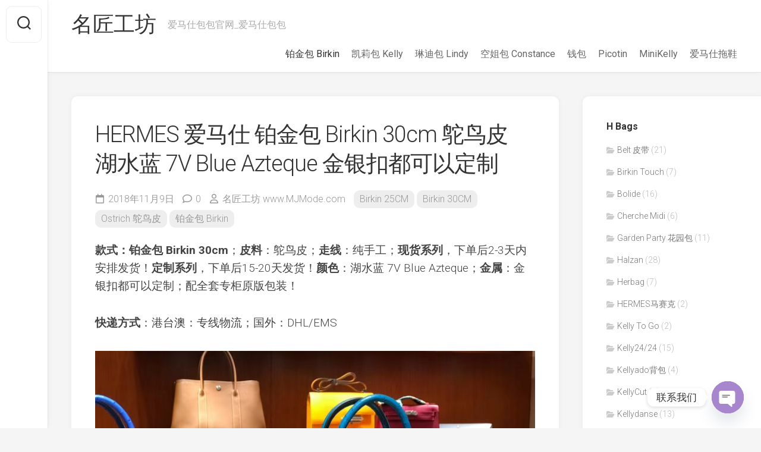

--- FILE ---
content_type: text/html; charset=UTF-8
request_url: https://www.mjmode.com/4599.html
body_size: 18775
content:
<!DOCTYPE html> 
<html class="no-js" lang="zh-Hans">

<head>
	<meta charset="UTF-8">
	<meta name="viewport" content="width=device-width, initial-scale=1.0">
	<link rel="profile" href="https://gmpg.org/xfn/11">
		<link rel="pingback" href="https://www.mjmode.com/xmlrpc.php">
		
	<meta name='robots' content='index, follow, max-image-preview:large, max-snippet:-1, max-video-preview:-1' />
<script type="4a7e81592513a35d75265630-text/javascript">document.documentElement.className = document.documentElement.className.replace("no-js","js");</script>

	<!-- This site is optimized with the Yoast SEO plugin v23.5 - https://yoast.com/wordpress/plugins/seo/ -->
	<title>HERMES 爱马仕 铂金包 Birkin 30cm 鸵鸟皮 湖水蓝 7V Blue Azteque 金银扣都可以定制 - 名匠工坊</title>
	<link rel="canonical" href="https://www.mjmode.com/4599.html" />
	<meta property="og:locale" content="zh_CN" />
	<meta property="og:type" content="article" />
	<meta property="og:title" content="HERMES 爱马仕 铂金包 Birkin 30cm 鸵鸟皮 湖水蓝 7V Blue Azteque 金银扣都可以定制 - 名匠工坊" />
	<meta property="og:description" content="款式：铂金包 Birkin 30cm；皮料：鸵鸟皮；走线：纯手工；现货系列，下单后2-3天内安排发货！定制系列&#046;&#046;&#046;" />
	<meta property="og:url" content="https://www.mjmode.com/4599.html" />
	<meta property="og:site_name" content="名匠工坊" />
	<meta property="article:published_time" content="2018-11-09T08:09:04+00:00" />
	<meta property="article:modified_time" content="2018-11-09T09:13:03+00:00" />
	<meta property="og:image" content="https://www.mjmode.com/wp-content/uploads/2018/11/516e9d65b578c1d.jpg" />
	<meta property="og:image:width" content="828" />
	<meta property="og:image:height" content="620" />
	<meta property="og:image:type" content="image/jpeg" />
	<meta name="author" content="名匠工坊 www.MJMode.com" />
	<meta name="twitter:card" content="summary_large_image" />
	<meta name="twitter:label1" content="作者" />
	<meta name="twitter:data1" content="名匠工坊 www.MJMode.com" />
	<script type="application/ld+json" class="yoast-schema-graph">{"@context":"https://schema.org","@graph":[{"@type":"Article","@id":"https://www.mjmode.com/4599.html#article","isPartOf":{"@id":"https://www.mjmode.com/4599.html"},"author":{"name":"名匠工坊 www.MJMode.com","@id":"https://www.mjmode.com/#/schema/person/2b742bdba464ade3a51843bb78baeea3"},"headline":"HERMES 爱马仕 铂金包 Birkin 30cm 鸵鸟皮 湖水蓝 7V Blue Azteque 金银扣都可以定制","datePublished":"2018-11-09T08:09:04+00:00","dateModified":"2018-11-09T09:13:03+00:00","mainEntityOfPage":{"@id":"https://www.mjmode.com/4599.html"},"wordCount":15,"commentCount":0,"publisher":{"@id":"https://www.mjmode.com/#organization"},"image":{"@id":"https://www.mjmode.com/4599.html#primaryimage"},"thumbnailUrl":"https://www.mjmode.com/wp-content/uploads/2018/11/516e9d65b578c1d.jpg","keywords":["7v","Birkin 30cm","Blue Azteque","HERMES","湖水蓝","爱马仕","金银扣都可以定制","铂金包","鸵鸟皮"],"articleSection":["Birkin 25CM","Birkin 30CM","Ostrich 鸵鸟皮","铂金包 Birkin"],"inLanguage":"zh-Hans","potentialAction":[{"@type":"CommentAction","name":"Comment","target":["https://www.mjmode.com/4599.html#respond"]}]},{"@type":"WebPage","@id":"https://www.mjmode.com/4599.html","url":"https://www.mjmode.com/4599.html","name":"HERMES 爱马仕 铂金包 Birkin 30cm 鸵鸟皮 湖水蓝 7V Blue Azteque 金银扣都可以定制 - 名匠工坊","isPartOf":{"@id":"https://www.mjmode.com/#website"},"primaryImageOfPage":{"@id":"https://www.mjmode.com/4599.html#primaryimage"},"image":{"@id":"https://www.mjmode.com/4599.html#primaryimage"},"thumbnailUrl":"https://www.mjmode.com/wp-content/uploads/2018/11/516e9d65b578c1d.jpg","datePublished":"2018-11-09T08:09:04+00:00","dateModified":"2018-11-09T09:13:03+00:00","breadcrumb":{"@id":"https://www.mjmode.com/4599.html#breadcrumb"},"inLanguage":"zh-Hans","potentialAction":[{"@type":"ReadAction","target":["https://www.mjmode.com/4599.html"]}]},{"@type":"ImageObject","inLanguage":"zh-Hans","@id":"https://www.mjmode.com/4599.html#primaryimage","url":"https://www.mjmode.com/wp-content/uploads/2018/11/516e9d65b578c1d.jpg","contentUrl":"https://www.mjmode.com/wp-content/uploads/2018/11/516e9d65b578c1d.jpg","width":828,"height":620},{"@type":"BreadcrumbList","@id":"https://www.mjmode.com/4599.html#breadcrumb","itemListElement":[{"@type":"ListItem","position":1,"name":"首页","item":"https://www.mjmode.com/"},{"@type":"ListItem","position":2,"name":"HERMES 爱马仕 铂金包 Birkin 30cm 鸵鸟皮 湖水蓝 7V Blue Azteque 金银扣都可以定制"}]},{"@type":"WebSite","@id":"https://www.mjmode.com/#website","url":"https://www.mjmode.com/","name":"名匠工坊","description":"爱马仕包包官网_爱马仕包包","publisher":{"@id":"https://www.mjmode.com/#organization"},"potentialAction":[{"@type":"SearchAction","target":{"@type":"EntryPoint","urlTemplate":"https://www.mjmode.com/?s={search_term_string}"},"query-input":{"@type":"PropertyValueSpecification","valueRequired":true,"valueName":"search_term_string"}}],"inLanguage":"zh-Hans"},{"@type":"Organization","@id":"https://www.mjmode.com/#organization","name":"名匠工坊","url":"https://www.mjmode.com/","logo":{"@type":"ImageObject","inLanguage":"zh-Hans","@id":"https://www.mjmode.com/#/schema/logo/image/","url":"https://www.mjmode.com/wp-content/uploads/2020/10/f32d2c8c67d9a5d.jpg","contentUrl":"https://www.mjmode.com/wp-content/uploads/2020/10/f32d2c8c67d9a5d.jpg","width":230,"height":77,"caption":"名匠工坊"},"image":{"@id":"https://www.mjmode.com/#/schema/logo/image/"}},{"@type":"Person","@id":"https://www.mjmode.com/#/schema/person/2b742bdba464ade3a51843bb78baeea3","name":"名匠工坊 www.MJMode.com","image":{"@type":"ImageObject","inLanguage":"zh-Hans","@id":"https://www.mjmode.com/#/schema/person/image/","url":"https://weavatar.com/avatar/836d6b5458630aae0ddcc7ffb2a5043d?s=96&d=mm&r=g","contentUrl":"https://weavatar.com/avatar/836d6b5458630aae0ddcc7ffb2a5043d?s=96&d=mm&r=g","caption":"名匠工坊 www.MJMode.com"},"url":"https://www.mjmode.com/author/huimei"}]}</script>
	<!-- / Yoast SEO plugin. -->


<link rel='dns-prefetch' href='//www.googletagmanager.com' />
<link rel='dns-prefetch' href='//fonts.googleapis.com' />
<link rel="alternate" type="application/rss+xml" title="名匠工坊 &raquo; Feed" href="https://www.mjmode.com/feed" />
<link rel="alternate" type="application/rss+xml" title="名匠工坊 &raquo; 评论 Feed" href="https://www.mjmode.com/comments/feed" />
<link rel="alternate" type="application/rss+xml" title="名匠工坊 &raquo; HERMES 爱马仕 铂金包 Birkin 30cm 鸵鸟皮 湖水蓝 7V Blue Azteque 金银扣都可以定制 评论 Feed" href="https://www.mjmode.com/4599.html/feed" />
<script type="4a7e81592513a35d75265630-text/javascript">
/* <![CDATA[ */
window._wpemojiSettings = {"baseUrl":"https:\/\/s.w.org\/images\/core\/emoji\/15.0.3\/72x72\/","ext":".png","svgUrl":"https:\/\/s.w.org\/images\/core\/emoji\/15.0.3\/svg\/","svgExt":".svg","source":{"concatemoji":"https:\/\/www.mjmode.com\/wp-includes\/js\/wp-emoji-release.min.js?ver=6.6.2"}};
/*! This file is auto-generated */
!function(i,n){var o,s,e;function c(e){try{var t={supportTests:e,timestamp:(new Date).valueOf()};sessionStorage.setItem(o,JSON.stringify(t))}catch(e){}}function p(e,t,n){e.clearRect(0,0,e.canvas.width,e.canvas.height),e.fillText(t,0,0);var t=new Uint32Array(e.getImageData(0,0,e.canvas.width,e.canvas.height).data),r=(e.clearRect(0,0,e.canvas.width,e.canvas.height),e.fillText(n,0,0),new Uint32Array(e.getImageData(0,0,e.canvas.width,e.canvas.height).data));return t.every(function(e,t){return e===r[t]})}function u(e,t,n){switch(t){case"flag":return n(e,"\ud83c\udff3\ufe0f\u200d\u26a7\ufe0f","\ud83c\udff3\ufe0f\u200b\u26a7\ufe0f")?!1:!n(e,"\ud83c\uddfa\ud83c\uddf3","\ud83c\uddfa\u200b\ud83c\uddf3")&&!n(e,"\ud83c\udff4\udb40\udc67\udb40\udc62\udb40\udc65\udb40\udc6e\udb40\udc67\udb40\udc7f","\ud83c\udff4\u200b\udb40\udc67\u200b\udb40\udc62\u200b\udb40\udc65\u200b\udb40\udc6e\u200b\udb40\udc67\u200b\udb40\udc7f");case"emoji":return!n(e,"\ud83d\udc26\u200d\u2b1b","\ud83d\udc26\u200b\u2b1b")}return!1}function f(e,t,n){var r="undefined"!=typeof WorkerGlobalScope&&self instanceof WorkerGlobalScope?new OffscreenCanvas(300,150):i.createElement("canvas"),a=r.getContext("2d",{willReadFrequently:!0}),o=(a.textBaseline="top",a.font="600 32px Arial",{});return e.forEach(function(e){o[e]=t(a,e,n)}),o}function t(e){var t=i.createElement("script");t.src=e,t.defer=!0,i.head.appendChild(t)}"undefined"!=typeof Promise&&(o="wpEmojiSettingsSupports",s=["flag","emoji"],n.supports={everything:!0,everythingExceptFlag:!0},e=new Promise(function(e){i.addEventListener("DOMContentLoaded",e,{once:!0})}),new Promise(function(t){var n=function(){try{var e=JSON.parse(sessionStorage.getItem(o));if("object"==typeof e&&"number"==typeof e.timestamp&&(new Date).valueOf()<e.timestamp+604800&&"object"==typeof e.supportTests)return e.supportTests}catch(e){}return null}();if(!n){if("undefined"!=typeof Worker&&"undefined"!=typeof OffscreenCanvas&&"undefined"!=typeof URL&&URL.createObjectURL&&"undefined"!=typeof Blob)try{var e="postMessage("+f.toString()+"("+[JSON.stringify(s),u.toString(),p.toString()].join(",")+"));",r=new Blob([e],{type:"text/javascript"}),a=new Worker(URL.createObjectURL(r),{name:"wpTestEmojiSupports"});return void(a.onmessage=function(e){c(n=e.data),a.terminate(),t(n)})}catch(e){}c(n=f(s,u,p))}t(n)}).then(function(e){for(var t in e)n.supports[t]=e[t],n.supports.everything=n.supports.everything&&n.supports[t],"flag"!==t&&(n.supports.everythingExceptFlag=n.supports.everythingExceptFlag&&n.supports[t]);n.supports.everythingExceptFlag=n.supports.everythingExceptFlag&&!n.supports.flag,n.DOMReady=!1,n.readyCallback=function(){n.DOMReady=!0}}).then(function(){return e}).then(function(){var e;n.supports.everything||(n.readyCallback(),(e=n.source||{}).concatemoji?t(e.concatemoji):e.wpemoji&&e.twemoji&&(t(e.twemoji),t(e.wpemoji)))}))}((window,document),window._wpemojiSettings);
/* ]]> */
</script>
<style id='wp-emoji-styles-inline-css' type='text/css'>

	img.wp-smiley, img.emoji {
		display: inline !important;
		border: none !important;
		box-shadow: none !important;
		height: 1em !important;
		width: 1em !important;
		margin: 0 0.07em !important;
		vertical-align: -0.1em !important;
		background: none !important;
		padding: 0 !important;
	}
</style>
<link rel='stylesheet' id='wp-block-library-css' href='https://www.mjmode.com/wp-includes/css/dist/block-library/style.min.css?ver=6.6.2' type='text/css' media='all' />
<style id='classic-theme-styles-inline-css' type='text/css'>
/*! This file is auto-generated */
.wp-block-button__link{color:#fff;background-color:#32373c;border-radius:9999px;box-shadow:none;text-decoration:none;padding:calc(.667em + 2px) calc(1.333em + 2px);font-size:1.125em}.wp-block-file__button{background:#32373c;color:#fff;text-decoration:none}
</style>
<style id='global-styles-inline-css' type='text/css'>
:root{--wp--preset--aspect-ratio--square: 1;--wp--preset--aspect-ratio--4-3: 4/3;--wp--preset--aspect-ratio--3-4: 3/4;--wp--preset--aspect-ratio--3-2: 3/2;--wp--preset--aspect-ratio--2-3: 2/3;--wp--preset--aspect-ratio--16-9: 16/9;--wp--preset--aspect-ratio--9-16: 9/16;--wp--preset--color--black: #000000;--wp--preset--color--cyan-bluish-gray: #abb8c3;--wp--preset--color--white: #ffffff;--wp--preset--color--pale-pink: #f78da7;--wp--preset--color--vivid-red: #cf2e2e;--wp--preset--color--luminous-vivid-orange: #ff6900;--wp--preset--color--luminous-vivid-amber: #fcb900;--wp--preset--color--light-green-cyan: #7bdcb5;--wp--preset--color--vivid-green-cyan: #00d084;--wp--preset--color--pale-cyan-blue: #8ed1fc;--wp--preset--color--vivid-cyan-blue: #0693e3;--wp--preset--color--vivid-purple: #9b51e0;--wp--preset--gradient--vivid-cyan-blue-to-vivid-purple: linear-gradient(135deg,rgba(6,147,227,1) 0%,rgb(155,81,224) 100%);--wp--preset--gradient--light-green-cyan-to-vivid-green-cyan: linear-gradient(135deg,rgb(122,220,180) 0%,rgb(0,208,130) 100%);--wp--preset--gradient--luminous-vivid-amber-to-luminous-vivid-orange: linear-gradient(135deg,rgba(252,185,0,1) 0%,rgba(255,105,0,1) 100%);--wp--preset--gradient--luminous-vivid-orange-to-vivid-red: linear-gradient(135deg,rgba(255,105,0,1) 0%,rgb(207,46,46) 100%);--wp--preset--gradient--very-light-gray-to-cyan-bluish-gray: linear-gradient(135deg,rgb(238,238,238) 0%,rgb(169,184,195) 100%);--wp--preset--gradient--cool-to-warm-spectrum: linear-gradient(135deg,rgb(74,234,220) 0%,rgb(151,120,209) 20%,rgb(207,42,186) 40%,rgb(238,44,130) 60%,rgb(251,105,98) 80%,rgb(254,248,76) 100%);--wp--preset--gradient--blush-light-purple: linear-gradient(135deg,rgb(255,206,236) 0%,rgb(152,150,240) 100%);--wp--preset--gradient--blush-bordeaux: linear-gradient(135deg,rgb(254,205,165) 0%,rgb(254,45,45) 50%,rgb(107,0,62) 100%);--wp--preset--gradient--luminous-dusk: linear-gradient(135deg,rgb(255,203,112) 0%,rgb(199,81,192) 50%,rgb(65,88,208) 100%);--wp--preset--gradient--pale-ocean: linear-gradient(135deg,rgb(255,245,203) 0%,rgb(182,227,212) 50%,rgb(51,167,181) 100%);--wp--preset--gradient--electric-grass: linear-gradient(135deg,rgb(202,248,128) 0%,rgb(113,206,126) 100%);--wp--preset--gradient--midnight: linear-gradient(135deg,rgb(2,3,129) 0%,rgb(40,116,252) 100%);--wp--preset--font-size--small: 13px;--wp--preset--font-size--medium: 20px;--wp--preset--font-size--large: 36px;--wp--preset--font-size--x-large: 42px;--wp--preset--spacing--20: 0.44rem;--wp--preset--spacing--30: 0.67rem;--wp--preset--spacing--40: 1rem;--wp--preset--spacing--50: 1.5rem;--wp--preset--spacing--60: 2.25rem;--wp--preset--spacing--70: 3.38rem;--wp--preset--spacing--80: 5.06rem;--wp--preset--shadow--natural: 6px 6px 9px rgba(0, 0, 0, 0.2);--wp--preset--shadow--deep: 12px 12px 50px rgba(0, 0, 0, 0.4);--wp--preset--shadow--sharp: 6px 6px 0px rgba(0, 0, 0, 0.2);--wp--preset--shadow--outlined: 6px 6px 0px -3px rgba(255, 255, 255, 1), 6px 6px rgba(0, 0, 0, 1);--wp--preset--shadow--crisp: 6px 6px 0px rgba(0, 0, 0, 1);}:where(.is-layout-flex){gap: 0.5em;}:where(.is-layout-grid){gap: 0.5em;}body .is-layout-flex{display: flex;}.is-layout-flex{flex-wrap: wrap;align-items: center;}.is-layout-flex > :is(*, div){margin: 0;}body .is-layout-grid{display: grid;}.is-layout-grid > :is(*, div){margin: 0;}:where(.wp-block-columns.is-layout-flex){gap: 2em;}:where(.wp-block-columns.is-layout-grid){gap: 2em;}:where(.wp-block-post-template.is-layout-flex){gap: 1.25em;}:where(.wp-block-post-template.is-layout-grid){gap: 1.25em;}.has-black-color{color: var(--wp--preset--color--black) !important;}.has-cyan-bluish-gray-color{color: var(--wp--preset--color--cyan-bluish-gray) !important;}.has-white-color{color: var(--wp--preset--color--white) !important;}.has-pale-pink-color{color: var(--wp--preset--color--pale-pink) !important;}.has-vivid-red-color{color: var(--wp--preset--color--vivid-red) !important;}.has-luminous-vivid-orange-color{color: var(--wp--preset--color--luminous-vivid-orange) !important;}.has-luminous-vivid-amber-color{color: var(--wp--preset--color--luminous-vivid-amber) !important;}.has-light-green-cyan-color{color: var(--wp--preset--color--light-green-cyan) !important;}.has-vivid-green-cyan-color{color: var(--wp--preset--color--vivid-green-cyan) !important;}.has-pale-cyan-blue-color{color: var(--wp--preset--color--pale-cyan-blue) !important;}.has-vivid-cyan-blue-color{color: var(--wp--preset--color--vivid-cyan-blue) !important;}.has-vivid-purple-color{color: var(--wp--preset--color--vivid-purple) !important;}.has-black-background-color{background-color: var(--wp--preset--color--black) !important;}.has-cyan-bluish-gray-background-color{background-color: var(--wp--preset--color--cyan-bluish-gray) !important;}.has-white-background-color{background-color: var(--wp--preset--color--white) !important;}.has-pale-pink-background-color{background-color: var(--wp--preset--color--pale-pink) !important;}.has-vivid-red-background-color{background-color: var(--wp--preset--color--vivid-red) !important;}.has-luminous-vivid-orange-background-color{background-color: var(--wp--preset--color--luminous-vivid-orange) !important;}.has-luminous-vivid-amber-background-color{background-color: var(--wp--preset--color--luminous-vivid-amber) !important;}.has-light-green-cyan-background-color{background-color: var(--wp--preset--color--light-green-cyan) !important;}.has-vivid-green-cyan-background-color{background-color: var(--wp--preset--color--vivid-green-cyan) !important;}.has-pale-cyan-blue-background-color{background-color: var(--wp--preset--color--pale-cyan-blue) !important;}.has-vivid-cyan-blue-background-color{background-color: var(--wp--preset--color--vivid-cyan-blue) !important;}.has-vivid-purple-background-color{background-color: var(--wp--preset--color--vivid-purple) !important;}.has-black-border-color{border-color: var(--wp--preset--color--black) !important;}.has-cyan-bluish-gray-border-color{border-color: var(--wp--preset--color--cyan-bluish-gray) !important;}.has-white-border-color{border-color: var(--wp--preset--color--white) !important;}.has-pale-pink-border-color{border-color: var(--wp--preset--color--pale-pink) !important;}.has-vivid-red-border-color{border-color: var(--wp--preset--color--vivid-red) !important;}.has-luminous-vivid-orange-border-color{border-color: var(--wp--preset--color--luminous-vivid-orange) !important;}.has-luminous-vivid-amber-border-color{border-color: var(--wp--preset--color--luminous-vivid-amber) !important;}.has-light-green-cyan-border-color{border-color: var(--wp--preset--color--light-green-cyan) !important;}.has-vivid-green-cyan-border-color{border-color: var(--wp--preset--color--vivid-green-cyan) !important;}.has-pale-cyan-blue-border-color{border-color: var(--wp--preset--color--pale-cyan-blue) !important;}.has-vivid-cyan-blue-border-color{border-color: var(--wp--preset--color--vivid-cyan-blue) !important;}.has-vivid-purple-border-color{border-color: var(--wp--preset--color--vivid-purple) !important;}.has-vivid-cyan-blue-to-vivid-purple-gradient-background{background: var(--wp--preset--gradient--vivid-cyan-blue-to-vivid-purple) !important;}.has-light-green-cyan-to-vivid-green-cyan-gradient-background{background: var(--wp--preset--gradient--light-green-cyan-to-vivid-green-cyan) !important;}.has-luminous-vivid-amber-to-luminous-vivid-orange-gradient-background{background: var(--wp--preset--gradient--luminous-vivid-amber-to-luminous-vivid-orange) !important;}.has-luminous-vivid-orange-to-vivid-red-gradient-background{background: var(--wp--preset--gradient--luminous-vivid-orange-to-vivid-red) !important;}.has-very-light-gray-to-cyan-bluish-gray-gradient-background{background: var(--wp--preset--gradient--very-light-gray-to-cyan-bluish-gray) !important;}.has-cool-to-warm-spectrum-gradient-background{background: var(--wp--preset--gradient--cool-to-warm-spectrum) !important;}.has-blush-light-purple-gradient-background{background: var(--wp--preset--gradient--blush-light-purple) !important;}.has-blush-bordeaux-gradient-background{background: var(--wp--preset--gradient--blush-bordeaux) !important;}.has-luminous-dusk-gradient-background{background: var(--wp--preset--gradient--luminous-dusk) !important;}.has-pale-ocean-gradient-background{background: var(--wp--preset--gradient--pale-ocean) !important;}.has-electric-grass-gradient-background{background: var(--wp--preset--gradient--electric-grass) !important;}.has-midnight-gradient-background{background: var(--wp--preset--gradient--midnight) !important;}.has-small-font-size{font-size: var(--wp--preset--font-size--small) !important;}.has-medium-font-size{font-size: var(--wp--preset--font-size--medium) !important;}.has-large-font-size{font-size: var(--wp--preset--font-size--large) !important;}.has-x-large-font-size{font-size: var(--wp--preset--font-size--x-large) !important;}
:where(.wp-block-post-template.is-layout-flex){gap: 1.25em;}:where(.wp-block-post-template.is-layout-grid){gap: 1.25em;}
:where(.wp-block-columns.is-layout-flex){gap: 2em;}:where(.wp-block-columns.is-layout-grid){gap: 2em;}
:root :where(.wp-block-pullquote){font-size: 1.5em;line-height: 1.6;}
</style>
<link rel='stylesheet' id='chaty-front-css-css' href='https://www.mjmode.com/wp-content/plugins/chaty/css/chaty-front.min.css?ver=3.31629260953' type='text/css' media='all' />
<link rel='stylesheet' id='gridzone-style-css' href='https://www.mjmode.com/wp-content/themes/gridzone/style.css?ver=6.6.2' type='text/css' media='all' />
<style id='gridzone-style-inline-css' type='text/css'>
body { font-family: "Roboto", Arial, sans-serif; }

</style>
<link rel='stylesheet' id='gridzone-responsive-css' href='https://www.mjmode.com/wp-content/themes/gridzone/responsive.css?ver=6.6.2' type='text/css' media='all' />
<link rel='stylesheet' id='gridzone-font-awesome-css' href='https://www.mjmode.com/wp-content/themes/gridzone/fonts/all.min.css?ver=6.6.2' type='text/css' media='all' />
<link rel='stylesheet' id='roboto-css' href='//fonts.googleapis.com/css?family=Roboto%3A400%2C300italic%2C300%2C400italic%2C700&#038;subset=latin%2Clatin-ext&#038;ver=6.6.2' type='text/css' media='all' />
<script type="4a7e81592513a35d75265630-text/javascript" src="https://www.mjmode.com/wp-includes/js/jquery/jquery.min.js?ver=3.7.1" id="jquery-core-js"></script>
<script type="4a7e81592513a35d75265630-text/javascript" src="https://www.mjmode.com/wp-includes/js/jquery/jquery-migrate.min.js?ver=3.4.1" id="jquery-migrate-js"></script>
<script type="4a7e81592513a35d75265630-text/javascript" src="https://www.mjmode.com/wp-content/themes/gridzone/js/slick.min.js?ver=6.6.2" id="gridzone-slick-js"></script>

<!-- Google tag (gtag.js) snippet added by Site Kit -->

<!-- Site Kit 添加的 Google Analytics 代码段 -->
<script type="4a7e81592513a35d75265630-text/javascript" src="https://www.googletagmanager.com/gtag/js?id=GT-KFHHDN2" id="google_gtagjs-js" async></script>
<script type="4a7e81592513a35d75265630-text/javascript" id="google_gtagjs-js-after">
/* <![CDATA[ */
window.dataLayer = window.dataLayer || [];function gtag(){dataLayer.push(arguments);}
gtag("set","linker",{"domains":["www.mjmode.com"]});
gtag("js", new Date());
gtag("set", "developer_id.dZTNiMT", true);
gtag("config", "GT-KFHHDN2");
/* ]]> */
</script>

<!-- End Google tag (gtag.js) snippet added by Site Kit -->
<link rel="https://api.w.org/" href="https://www.mjmode.com/wp-json/" /><link rel="alternate" title="JSON" type="application/json" href="https://www.mjmode.com/wp-json/wp/v2/posts/4599" /><link rel="EditURI" type="application/rsd+xml" title="RSD" href="https://www.mjmode.com/xmlrpc.php?rsd" />
<meta name="generator" content="WordPress 6.6.2" />
<link rel='shortlink' href='https://www.mjmode.com/?p=4599' />
<link rel="alternate" title="oEmbed (JSON)" type="application/json+oembed" href="https://www.mjmode.com/wp-json/oembed/1.0/embed?url=https%3A%2F%2Fwww.mjmode.com%2F4599.html" />
<link rel="alternate" title="oEmbed (XML)" type="text/xml+oembed" href="https://www.mjmode.com/wp-json/oembed/1.0/embed?url=https%3A%2F%2Fwww.mjmode.com%2F4599.html&#038;format=xml" />
<meta name="generator" content="Site Kit by Google 1.136.0" /><link rel="icon" href="https://www.mjmode.com/wp-content/uploads/2020/10/b7757884492e99d.ico" sizes="32x32" />
<link rel="icon" href="https://www.mjmode.com/wp-content/uploads/2020/10/b7757884492e99d.ico" sizes="192x192" />
<link rel="apple-touch-icon" href="https://www.mjmode.com/wp-content/uploads/2020/10/b7757884492e99d.ico" />
<meta name="msapplication-TileImage" content="https://www.mjmode.com/wp-content/uploads/2020/10/b7757884492e99d.ico" />
<style id="kirki-inline-styles"></style></head>

<body data-rsssl=1 class="post-template-default single single-post postid-4599 single-format-standard col-2cl full-width logged-out">


<a class="skip-link screen-reader-text" href="#page">Skip to content</a>

<div id="wrapper">
	
	<div id="header-sticky">
		<header id="header" class="hide-on-scroll-down nav-menu-dropdown-left">

			<div class="group">
				<p class="site-title"><a href="https://www.mjmode.com/" rel="home">名匠工坊</a></p>
									<p class="site-description">爱马仕包包官网_爱马仕包包</p>
								
									<div id="wrap-nav-header" class="wrap-nav">
								<nav id="nav-header-nav" class="main-navigation nav-menu">
			<button class="menu-toggle" aria-controls="primary-menu" aria-expanded="false">
				<span class="screen-reader-text">Expand Menu</span><div class="menu-toggle-icon"><span></span><span></span><span></span></div>			</button>
			<div class="menu-main-container"><ul id="nav-header" class="menu"><li id="menu-item-13" class="menu-item menu-item-type-taxonomy menu-item-object-category current-post-ancestor current-menu-parent current-post-parent menu-item-13"><span class="menu-item-wrapper"><a href="https://www.mjmode.com/Hermes/birkin"><span class="screen-reader-text">Current Page Parent </span>铂金包 Birkin</a></span></li>
<li id="menu-item-9" class="menu-item menu-item-type-taxonomy menu-item-object-category menu-item-9"><span class="menu-item-wrapper"><a href="https://www.mjmode.com/Hermes/kelly">凯莉包 Kelly</a></span></li>
<li id="menu-item-10" class="menu-item menu-item-type-taxonomy menu-item-object-category menu-item-10"><span class="menu-item-wrapper"><a href="https://www.mjmode.com/Hermes/lindy">琳迪包 Lindy</a></span></li>
<li id="menu-item-11" class="menu-item menu-item-type-taxonomy menu-item-object-category menu-item-11"><span class="menu-item-wrapper"><a href="https://www.mjmode.com/Hermes/constance">空姐包 Constance</a></span></li>
<li id="menu-item-12" class="menu-item menu-item-type-taxonomy menu-item-object-category menu-item-12"><span class="menu-item-wrapper"><a href="https://www.mjmode.com/Hermes/wallet">钱包</a></span></li>
<li id="menu-item-1413" class="menu-item menu-item-type-taxonomy menu-item-object-category menu-item-1413"><span class="menu-item-wrapper"><a href="https://www.mjmode.com/Hermes/picotin">Picotin</a></span></li>
<li id="menu-item-1414" class="menu-item menu-item-type-taxonomy menu-item-object-category menu-item-1414"><span class="menu-item-wrapper"><a href="https://www.mjmode.com/Hermes/minikelly">MiniKelly</a></span></li>
<li id="menu-item-3826" class="menu-item menu-item-type-taxonomy menu-item-object-category menu-item-3826"><span class="menu-item-wrapper"><a href="https://www.mjmode.com/Hermes/sandals">爱马仕拖鞋</a></span></li>
</ul></div>		</nav>
							</div>
								
								
			</div>
			
		</header><!--/#header-->
	</div><!--/#header-sticky-->
	
	<div class="sidebar s2 group">
					<div class="search-trap-focus">
				<button class="toggle-search" data-target=".search-trap-focus">
					<svg class="svg-icon" id="svg-search" aria-hidden="true" role="img" focusable="false" xmlns="http://www.w3.org/2000/svg" width="23" height="23" viewBox="0 0 23 23"><path d="M38.710696,48.0601792 L43,52.3494831 L41.3494831,54 L37.0601792,49.710696 C35.2632422,51.1481185 32.9839107,52.0076499 30.5038249,52.0076499 C24.7027226,52.0076499 20,47.3049272 20,41.5038249 C20,35.7027226 24.7027226,31 30.5038249,31 C36.3049272,31 41.0076499,35.7027226 41.0076499,41.5038249 C41.0076499,43.9839107 40.1481185,46.2632422 38.710696,48.0601792 Z M36.3875844,47.1716785 C37.8030221,45.7026647 38.6734666,43.7048964 38.6734666,41.5038249 C38.6734666,36.9918565 35.0157934,33.3341833 30.5038249,33.3341833 C25.9918565,33.3341833 22.3341833,36.9918565 22.3341833,41.5038249 C22.3341833,46.0157934 25.9918565,49.6734666 30.5038249,49.6734666 C32.7048964,49.6734666 34.7026647,48.8030221 36.1716785,47.3875844 C36.2023931,47.347638 36.2360451,47.3092237 36.2726343,47.2726343 C36.3092237,47.2360451 36.347638,47.2023931 36.3875844,47.1716785 Z" transform="translate(-20 -31)"></path></svg>
					<svg class="svg-icon" id="svg-close" aria-hidden="true" role="img" focusable="false" xmlns="http://www.w3.org/2000/svg" width="23" height="23" viewBox="0 0 16 16"><polygon fill="" fill-rule="evenodd" points="6.852 7.649 .399 1.195 1.445 .149 7.899 6.602 14.352 .149 15.399 1.195 8.945 7.649 15.399 14.102 14.352 15.149 7.899 8.695 1.445 15.149 .399 14.102"></polygon></svg>
				</button>
				<div class="search-expand">
					<div class="search-expand-inner">
						<form method="get" class="searchform themeform" action="https://www.mjmode.com/">
	<div>
		<input type="text" class="search" name="s" onblur="if (!window.__cfRLUnblockHandlers) return false; if(this.value=='')this.value='To search type and hit enter';" onfocus="if (!window.__cfRLUnblockHandlers) return false; if(this.value=='To search type and hit enter')this.value='';" value="To search type and hit enter" data-cf-modified-4a7e81592513a35d75265630-="" />
	</div>
</form>					</div>
				</div>
			</div>
										</div>
	
	
	<div class="container" id="page">
		<div class="container-inner">			
			<div class="main">
				<div class="main-inner group">
<div class="content">
	
			<article id="post-4599" class="post-4599 post type-post status-publish format-standard has-post-thumbnail hentry category-birkin-25cm category-birkin-30cm category-ostrich category-birkin tag-7v tag-birkin-30cm tag-blue-azteque tag-hermes tag-239 tag-39 tag-774 tag-160 tag-574">	
			
			<div class="post-wrapper group">
				<div class="entry-media">
									</div>
				<header class="entry-header group">
					<h1 class="entry-title">HERMES 爱马仕 铂金包 Birkin 30cm 鸵鸟皮 湖水蓝 7V Blue Azteque 金银扣都可以定制</h1>
					<div class="entry-meta">
						<span class="entry-date"><i class="far fa-calendar"></i>2018年11月9日</span>
													<span class="entry-comments"><i class="far fa-comment"></i><a href="https://www.mjmode.com/4599.html#respond">0</a></span>
												<span class="entry-author"><i class="far fa-user"></i><a href="https://www.mjmode.com/author/huimei" title="文章作者 名匠工坊 www.MJMode.com" rel="author">名匠工坊 www.MJMode.com</a></span>
						<span class="entry-category"><a href="https://www.mjmode.com/Hermes/birkin/birkin-25cm" rel="category tag">Birkin 25CM</a> <a href="https://www.mjmode.com/Hermes/birkin/birkin-30cm" rel="category tag">Birkin 30CM</a> <a href="https://www.mjmode.com/Hermes/leather/ostrich" rel="category tag">Ostrich 鸵鸟皮</a> <a href="https://www.mjmode.com/Hermes/birkin" rel="category tag">铂金包 Birkin</a></span>
					</div>
				</header>
				<div class="entry-content">
					<div class="entry themeform">	
						<p><strong>款式：铂金包 Birkin 30cm</strong>；<strong>皮料</strong>：鸵鸟皮；<strong>走线</strong>：纯手工；<strong>现货系列</strong>，下单后2-3天内安排发货！<strong>定制系列</strong>，下单后15-20天发货！<strong>颜色</strong>：湖水蓝 7V Blue Azteque；<strong>金属</strong>：金银扣都可以定制；配全套专柜原版包装！</p>
<p><strong>快递方式</strong>：港台澳：专线物流；国外：DHL/EMS</p>
<p><img fetchpriority="high" decoding="async" class="aligncenter size-full wp-image-4560" src="https://www.birkinmm.com/wp-content/uploads/2018/11/516e9d65b578c1d.jpg" alt="" width="828" height="620" srcset="https://www.mjmode.com/wp-content/uploads/2018/11/516e9d65b578c1d.jpg 828w, https://www.mjmode.com/wp-content/uploads/2018/11/516e9d65b578c1d-240x180.jpg 240w, https://www.mjmode.com/wp-content/uploads/2018/11/516e9d65b578c1d-300x225.jpg 300w, https://www.mjmode.com/wp-content/uploads/2018/11/516e9d65b578c1d-768x575.jpg 768w" sizes="(max-width: 828px) 100vw, 828px" /> <img decoding="async" class="aligncenter size-full wp-image-4563" src="https://www.birkinmm.com/wp-content/uploads/2018/11/df9a17d0996a1ce.jpg" alt="" width="820" height="614" srcset="https://www.mjmode.com/wp-content/uploads/2018/11/df9a17d0996a1ce.jpg 820w, https://www.mjmode.com/wp-content/uploads/2018/11/df9a17d0996a1ce-240x180.jpg 240w, https://www.mjmode.com/wp-content/uploads/2018/11/df9a17d0996a1ce-300x225.jpg 300w, https://www.mjmode.com/wp-content/uploads/2018/11/df9a17d0996a1ce-768x575.jpg 768w" sizes="(max-width: 820px) 100vw, 820px" /> <img decoding="async" class="aligncenter size-full wp-image-4562" src="https://www.birkinmm.com/wp-content/uploads/2018/11/164ce16c04992e6.jpg" alt="" width="820" height="614" srcset="https://www.mjmode.com/wp-content/uploads/2018/11/164ce16c04992e6.jpg 820w, https://www.mjmode.com/wp-content/uploads/2018/11/164ce16c04992e6-240x180.jpg 240w, https://www.mjmode.com/wp-content/uploads/2018/11/164ce16c04992e6-300x225.jpg 300w, https://www.mjmode.com/wp-content/uploads/2018/11/164ce16c04992e6-768x575.jpg 768w" sizes="(max-width: 820px) 100vw, 820px" /> <img loading="lazy" decoding="async" class="aligncenter size-full wp-image-4561" src="https://www.birkinmm.com/wp-content/uploads/2018/11/2c21db22d2edfc6.jpg" alt="" width="820" height="614" srcset="https://www.mjmode.com/wp-content/uploads/2018/11/2c21db22d2edfc6.jpg 820w, https://www.mjmode.com/wp-content/uploads/2018/11/2c21db22d2edfc6-240x180.jpg 240w, https://www.mjmode.com/wp-content/uploads/2018/11/2c21db22d2edfc6-300x225.jpg 300w, https://www.mjmode.com/wp-content/uploads/2018/11/2c21db22d2edfc6-768x575.jpg 768w" sizes="(max-width: 820px) 100vw, 820px" /></p>
												<div class="clear"></div>				
					</div><!--/.entry-->
				</div>
				<div class="entry-footer group">
					
					<p class="post-tags"><span>Tags:</span> <a href="https://www.mjmode.com/Hermes/7v" rel="tag">7v</a><a href="https://www.mjmode.com/Hermes/birkin-30cm" rel="tag">Birkin 30cm</a><a href="https://www.mjmode.com/Hermes/blue-azteque" rel="tag">Blue Azteque</a><a href="https://www.mjmode.com/Hermes/hermes" rel="tag">HERMES</a><a href="https://www.mjmode.com/Hermes/%e6%b9%96%e6%b0%b4%e8%93%9d" rel="tag">湖水蓝</a><a href="https://www.mjmode.com/Hermes/%e7%88%b1%e9%a9%ac%e4%bb%95" rel="tag">爱马仕</a><a href="https://www.mjmode.com/Hermes/%e9%87%91%e9%93%b6%e6%89%a3%e9%83%bd%e5%8f%af%e4%bb%a5%e5%ae%9a%e5%88%b6" rel="tag">金银扣都可以定制</a><a href="https://www.mjmode.com/Hermes/%e9%93%82%e9%87%91%e5%8c%85" rel="tag">铂金包</a><a href="https://www.mjmode.com/Hermes/%e9%b8%b5%e9%b8%9f%e7%9a%ae" rel="tag">鸵鸟皮</a></p>					
					<div class="clear"></div>
					
										
					
	<div class="sharrre-container sharrre-header group">
		<span>Share</span>
		<div id="twitter" class="sharrre">
			<a class="box group" href="https://twitter.com/intent/tweet?url=https://www.mjmode.com/4599.html&text=HERMES 爱马仕 铂金包 Birkin 30cm 鸵鸟皮 湖水蓝 7V Blue Azteque 金银扣都可以定制" title="Share on X">
				<div class="count"><i class="fas fa-plus"></i></div><div class="share"><i class="fab fa-x-twitter"></i></div>
			</a>
		</div>
		<div id="facebook" class="sharrre">
			<a class="box group" href="https://www.facebook.com/sharer/sharer.php?u=https://www.mjmode.com/4599.html" title="Share on Facebook">
				<div class="count"><i class="fas fa-plus"></i></div><div class="share"><i class="fab fa-facebook-square"></i></div>
			</a>
		</div>
		<div id="pinterest" class="sharrre">
			<a class="box group" href="https://pinterest.com/pin/create/button/?url=https://www.mjmode.com/4599.html&media=&description=HERMES 爱马仕 铂金包 Birkin 30cm 鸵鸟皮 湖水蓝 7V Blue Azteque 金银扣都可以定制" title="Share on Pinterest">
				<div class="count"><i class="fas fa-plus"></i></div><div class="share"><i class="fab fa-pinterest"></i></div>
			</a>
		</div>
		<div id="linkedin" class="sharrre">
			<a class="box group" href="https://www.linkedin.com/shareArticle?mini=true&url=https://www.mjmode.com/4599.html" title="Share on LinkedIn">
				<div class="count"><i class="fas fa-plus"></i></div><div class="share"><i class="fab fa-linkedin"></i></div>
			</a>
		</div>
	</div><!--/.sharrre-container-->
	
						
						<ul class="post-nav group">
		<li class="next"><a href="https://www.mjmode.com/4601.html" rel="next"><i class="fas fa-chevron-right"></i><strong>Next</strong> <span>HERMES 爱马仕 铂金包 Birkin 30cm 鸵鸟皮 水妖蓝 T7 Blue Hydra金 银扣都可以定制</span></a></li>
		<li class="previous"><a href="https://www.mjmode.com/4597.html" rel="prev"><i class="fas fa-chevron-left"></i><strong>Previous</strong> <span>HERMES 爱马仕 铂金包 Birkin 30cm 鸵鸟皮 宝石红 B5 Rubis 金银扣都可以定制</span></a></li>
	</ul>

					
<div id="comments" class="themeform">
	
	
					<!-- comments open, no comments -->
			
		
		<div id="respond" class="comment-respond">
		<h3 id="reply-title" class="comment-reply-title">发表回复 <small><a rel="nofollow" id="cancel-comment-reply-link" href="/4599.html#respond" style="display:none;">取消回复</a></small></h3><form action="https://www.mjmode.com/wp-comments-post.php" method="post" id="commentform" class="comment-form"><p class="comment-notes"><span id="email-notes">您的电子邮箱地址不会被公开。</span> <span class="required-field-message">必填项已用 <span class="required">*</span> 标注</span></p><p class="comment-form-comment"><label for="comment">评论 <span class="required">*</span></label> <textarea id="comment" name="comment" cols="45" rows="8" maxlength="65525" required="required"></textarea></p><p class="comment-form-author"><label for="author">显示名称 <span class="required">*</span></label> <input id="author" name="author" type="text" value="" size="30" maxlength="245" autocomplete="name" required="required" /></p>
<p class="comment-form-email"><label for="email">电子邮箱地址 <span class="required">*</span></label> <input id="email" name="email" type="text" value="" size="30" maxlength="100" aria-describedby="email-notes" autocomplete="email" required="required" /></p>
<p class="comment-form-url"><label for="url">网站</label> <input id="url" name="url" type="text" value="" size="30" maxlength="200" autocomplete="url" /></p>
<p class="comment-form-cookies-consent"><input id="wp-comment-cookies-consent" name="wp-comment-cookies-consent" type="checkbox" value="yes" /> <label for="wp-comment-cookies-consent">在此浏览器中保存我的显示名称、邮箱地址和网站地址，以便下次评论时使用。</label></p>
<p class="form-submit"><input name="submit" type="submit" id="submit" class="submit" value="发表评论" /> <input type='hidden' name='comment_post_ID' value='4599' id='comment_post_ID' />
<input type='hidden' name='comment_parent' id='comment_parent' value='0' />
</p><p style="display: none;"><input type="hidden" id="akismet_comment_nonce" name="akismet_comment_nonce" value="310c064f38" /></p><p style="display: none !important;" class="akismet-fields-container" data-prefix="ak_"><label>&#916;<textarea name="ak_hp_textarea" cols="45" rows="8" maxlength="100"></textarea></label><input type="hidden" id="ak_js_1" name="ak_js" value="93"/><script type="4a7e81592513a35d75265630-text/javascript">document.getElementById( "ak_js_1" ).setAttribute( "value", ( new Date() ).getTime() );</script></p></form>	</div><!-- #respond -->
	
</div><!--/#comments-->					
				</div>
			</div>

		</article><!--/.post-->

		
<div class="masonry">
	
		<article id="post-1842" class="masonry-item group post-1842 post type-post status-publish format-standard has-post-thumbnail hentry category-birkin-30cm category-togo tag-birkin-30cm tag-cc55 tag-hermes tag-h tag-rouge-h tag-togo tag-134 tag-39 tag-410 tag-15 tag-160">	
		<div class="masonry-inner">
			
			<div class="entry-top">
				<a class="entry-thumbnail" href="https://www.mjmode.com/1842.html">
											<img width="322" height="347" src="https://www.mjmode.com/wp-content/uploads/2018/04/48754630c238289.jpg" class="attachment-gridzone-medium size-gridzone-medium wp-post-image" alt="" decoding="async" loading="lazy" srcset="https://www.mjmode.com/wp-content/uploads/2018/04/48754630c238289.jpg 1080w, https://www.mjmode.com/wp-content/uploads/2018/04/48754630c238289-278x300.jpg 278w, https://www.mjmode.com/wp-content/uploads/2018/04/48754630c238289-768x828.jpg 768w, https://www.mjmode.com/wp-content/uploads/2018/04/48754630c238289-949x1024.jpg 949w" sizes="(max-width: 322px) 100vw, 322px" />																								</a>
				<div class="entry-category"><a href="https://www.mjmode.com/Hermes/birkin/birkin-30cm" rel="category tag">Birkin 30CM</a> <a href="https://www.mjmode.com/Hermes/leather/togo" rel="category tag">Togo</a></div>
			</div>
			<h2 class="entry-title">
				<a href="https://www.mjmode.com/1842.html" rel="bookmark">CC55 H红 Rouge H 爱马仕经典红 爱马仕 HERMES 铂金包 Birkin 30cm 配全套专柜原版包装 全球发售 Togo皮</a>
			</h2><!--/.entry-title-->
			
			<ul class="entry-meta group">
				<li class="entry-date"><i class="far fa-calendar"></i> 2018年4月7日</li>
									<li class="entry-comments">
						<a class="entry-comments" href="https://www.mjmode.com/1842.html#respond"><i class="far fa-comment"></i><span>0</span></a>
					</li>
							</ul>
		
		</div>
	</article><!--/.post-->	
		<article id="post-10171" class="masonry-item group post-10171 post type-post status-publish format-standard has-post-thumbnail hentry category-alligator category-belt category-matte category-niloticus category-porosus category-shiny">	
		<div class="masonry-inner">
			
			<div class="entry-top">
				<a class="entry-thumbnail" href="https://www.mjmode.com/10171.html">
											<img width="347" height="347" src="https://www.mjmode.com/wp-content/uploads/2020/07/62cc976666c79cc.jpg" class="attachment-gridzone-medium size-gridzone-medium wp-post-image" alt="" decoding="async" loading="lazy" srcset="https://www.mjmode.com/wp-content/uploads/2020/07/62cc976666c79cc.jpg 1080w, https://www.mjmode.com/wp-content/uploads/2020/07/62cc976666c79cc-300x300.jpg 300w, https://www.mjmode.com/wp-content/uploads/2020/07/62cc976666c79cc-1024x1024.jpg 1024w, https://www.mjmode.com/wp-content/uploads/2020/07/62cc976666c79cc-768x768.jpg 768w" sizes="(max-width: 347px) 100vw, 347px" />																								</a>
				<div class="entry-category"><a href="https://www.mjmode.com/Hermes/leather/alligator" rel="category tag">Alligator 美洲鳄</a> <a href="https://www.mjmode.com/Hermes/belt" rel="category tag">Belt 皮带</a> <a href="https://www.mjmode.com/Hermes/leather/matte" rel="category tag">Matte 雾面鳄鱼</a> <a href="https://www.mjmode.com/Hermes/leather/niloticus" rel="category tag">Niloticus 尼罗鳄</a> <a href="https://www.mjmode.com/Hermes/leather/porosus" rel="category tag">Porosus 湾鳄</a> <a href="https://www.mjmode.com/Hermes/leather/shiny" rel="category tag">Shiny 亮面鳄鱼</a></div>
			</div>
			<h2 class="entry-title">
				<a href="https://www.mjmode.com/10171.html" rel="bookmark">男士鳄鱼皮皮带 一整条不接，一张皮拿来开3条皮带 扣头任意搭配</a>
			</h2><!--/.entry-title-->
			
			<ul class="entry-meta group">
				<li class="entry-date"><i class="far fa-calendar"></i> 2020年7月9日</li>
									<li class="entry-comments">
						<a class="entry-comments" href="https://www.mjmode.com/10171.html#respond"><i class="far fa-comment"></i><span>0</span></a>
					</li>
							</ul>
		
		</div>
	</article><!--/.post-->	
		<article id="post-1372" class="masonry-item group post-1372 post type-post status-publish format-standard has-post-thumbnail hentry category-constance-19cm category-constance tag-black tag-constance tag-hermes tag-311 tag-39 tag-212 tag-15 tag-79">	
		<div class="masonry-inner">
			
			<div class="entry-top">
				<a class="entry-thumbnail" href="https://www.mjmode.com/1372.html">
											<img width="463" height="347" src="https://www.mjmode.com/wp-content/uploads/2018/03/bc2f012555cdb79.jpg" class="attachment-gridzone-medium size-gridzone-medium wp-post-image" alt="" decoding="async" loading="lazy" srcset="https://www.mjmode.com/wp-content/uploads/2018/03/bc2f012555cdb79.jpg 1440w, https://www.mjmode.com/wp-content/uploads/2018/03/bc2f012555cdb79-240x180.jpg 240w, https://www.mjmode.com/wp-content/uploads/2018/03/bc2f012555cdb79-300x225.jpg 300w, https://www.mjmode.com/wp-content/uploads/2018/03/bc2f012555cdb79-768x576.jpg 768w, https://www.mjmode.com/wp-content/uploads/2018/03/bc2f012555cdb79-1024x768.jpg 1024w" sizes="(max-width: 463px) 100vw, 463px" />																								</a>
				<div class="entry-category"><a href="https://www.mjmode.com/Hermes/constance/constance-19cm" rel="category tag">Constance 19CM</a> <a href="https://www.mjmode.com/Hermes/constance" rel="category tag">空姐包 Constance</a></div>
			</div>
			<h2 class="entry-title">
				<a href="https://www.mjmode.com/1372.html" rel="bookmark">HERMES 爱马仕 空姐包 Constance BLACK 黑色 哑光鳄鱼皮 配全套专柜原版包装</a>
			</h2><!--/.entry-title-->
			
			<ul class="entry-meta group">
				<li class="entry-date"><i class="far fa-calendar"></i> 2018年3月30日</li>
									<li class="entry-comments">
						<a class="entry-comments" href="https://www.mjmode.com/1372.html#respond"><i class="far fa-comment"></i><span>0</span></a>
					</li>
							</ul>
		
		</div>
	</article><!--/.post-->	
		<article id="post-7950" class="masonry-item group post-7950 post type-post status-publish format-standard has-post-thumbnail hentry category-garden-party category-togo tag-garden-party tag-hermes tag-togo tag-1001 tag-39 tag-815 tag-225">	
		<div class="masonry-inner">
			
			<div class="entry-top">
				<a class="entry-thumbnail" href="https://www.mjmode.com/7950.html">
											<img width="463" height="347" src="https://www.mjmode.com/wp-content/uploads/2019/11/140401e152857ee.jpg" class="attachment-gridzone-medium size-gridzone-medium wp-post-image" alt="" decoding="async" loading="lazy" srcset="https://www.mjmode.com/wp-content/uploads/2019/11/140401e152857ee.jpg 1440w, https://www.mjmode.com/wp-content/uploads/2019/11/140401e152857ee-240x180.jpg 240w, https://www.mjmode.com/wp-content/uploads/2019/11/140401e152857ee-300x225.jpg 300w, https://www.mjmode.com/wp-content/uploads/2019/11/140401e152857ee-768x576.jpg 768w, https://www.mjmode.com/wp-content/uploads/2019/11/140401e152857ee-1024x768.jpg 1024w" sizes="(max-width: 463px) 100vw, 463px" />																								</a>
				<div class="entry-category"><a href="https://www.mjmode.com/Hermes/garden-party" rel="category tag">Garden Party 花园包</a> <a href="https://www.mjmode.com/Hermes/leather/togo" rel="category tag">Togo</a></div>
			</div>
			<h2 class="entry-title">
				<a href="https://www.mjmode.com/7950.html" rel="bookmark">HERMES 爱马仕 Garden Party 花园包 Togo 龙虾粉 中蓝</a>
			</h2><!--/.entry-title-->
			
			<ul class="entry-meta group">
				<li class="entry-date"><i class="far fa-calendar"></i> 2019年11月15日</li>
									<li class="entry-comments">
						<a class="entry-comments" href="https://www.mjmode.com/7950.html#respond"><i class="far fa-comment"></i><span>0</span></a>
					</li>
							</ul>
		
		</div>
	</article><!--/.post-->	
		
</div>

		
</div><!--/.content-->


	<div class="sidebar s1">
		
		<div class="sidebar-content">

			<div id="categories-5" class="widget widget_categories"><h3 class="group"><span>H Bags</span></h3>
			<ul>
					<li class="cat-item cat-item-588"><a href="https://www.mjmode.com/Hermes/belt">Belt 皮带</a> (21)
</li>
	<li class="cat-item cat-item-1426"><a href="https://www.mjmode.com/Hermes/birkin-touch">Birkin Touch</a> (7)
</li>
	<li class="cat-item cat-item-557"><a href="https://www.mjmode.com/Hermes/bolide">Bolide</a> (16)
</li>
	<li class="cat-item cat-item-985"><a href="https://www.mjmode.com/Hermes/cherche-midi">Cherche Midi</a> (6)
</li>
	<li class="cat-item cat-item-813"><a href="https://www.mjmode.com/Hermes/garden-party">Garden Party 花园包</a> (11)
</li>
	<li class="cat-item cat-item-765"><a href="https://www.mjmode.com/Hermes/halzan">Halzan</a> (28)
</li>
	<li class="cat-item cat-item-896"><a href="https://www.mjmode.com/Hermes/herbag">Herbag</a> (7)
</li>
	<li class="cat-item cat-item-1312"><a href="https://www.mjmode.com/Hermes/hermes%e9%a9%ac%e8%b5%9b%e5%85%8b">HERMES马赛克</a> (2)
</li>
	<li class="cat-item cat-item-1412"><a href="https://www.mjmode.com/Hermes/kelly-to-go">Kelly To Go</a> (2)
</li>
	<li class="cat-item cat-item-830"><a href="https://www.mjmode.com/Hermes/kelly24-24">Kelly24/24</a> (15)
</li>
	<li class="cat-item cat-item-973"><a href="https://www.mjmode.com/Hermes/kelly-ado">Kellyado背包</a> (4)
</li>
	<li class="cat-item cat-item-9"><a href="https://www.mjmode.com/Hermes/kellycut">KellyCut</a> (4)
</li>
	<li class="cat-item cat-item-1315"><a href="https://www.mjmode.com/Hermes/kellydanse">Kellydanse</a> (13)
</li>
	<li class="cat-item cat-item-1306"><a href="https://www.mjmode.com/Hermes/kellydoll">Kellydoll</a> (18)
</li>
	<li class="cat-item cat-item-550"><a href="https://www.mjmode.com/Hermes/kellyfalt">Kellyfalt</a> (6)
</li>
	<li class="cat-item cat-item-349"><a href="https://www.mjmode.com/Hermes/men">Men 男包</a> (56)
</li>
	<li class="cat-item cat-item-733"><a href="https://www.mjmode.com/Hermes/toolbox">Toolbox 牛奶盒</a> (17)
</li>
	<li class="cat-item cat-item-3"><a href="https://www.mjmode.com/Hermes/kelly">凯莉包 Kelly</a> (195)
<ul class='children'>
	<li class="cat-item cat-item-102"><a href="https://www.mjmode.com/Hermes/kelly/kelly-25cm">Kelly 25CM</a> (118)
</li>
	<li class="cat-item cat-item-103"><a href="https://www.mjmode.com/Hermes/kelly/kelly-28cm">Kelly 28CM</a> (118)
</li>
</ul>
</li>
	<li class="cat-item cat-item-556"><a href="https://www.mjmode.com/Hermes/video">实拍视频</a> (19)
</li>
	<li class="cat-item cat-item-789"><a href="https://www.mjmode.com/Hermes/showroom">展厅实拍</a> (20)
</li>
	<li class="cat-item cat-item-220"><a href="https://www.mjmode.com/Hermes/%e6%89%8b%e6%9e%aa%e5%8c%85-verrou-chain">手枪包 Verrou Chain</a> (24)
</li>
	<li class="cat-item cat-item-1"><a href="https://www.mjmode.com/Hermes/uncategorized">未分类</a> (11)
</li>
	<li class="cat-item cat-item-1048"><a href="https://www.mjmode.com/Hermes/scarf">爱马仕丝巾</a> (169)
<ul class='children'>
	<li class="cat-item cat-item-1049"><a href="https://www.mjmode.com/Hermes/scarf/twilly">Twilly 120*6 CM</a> (4)
</li>
	<li class="cat-item cat-item-1051"><a href="https://www.mjmode.com/Hermes/scarf/140">丝巾 140*140 CM</a> (19)
</li>
	<li class="cat-item cat-item-1050"><a href="https://www.mjmode.com/Hermes/scarf/90">丝巾 90*90 CM</a> (91)
</li>
	<li class="cat-item cat-item-1052"><a href="https://www.mjmode.com/Hermes/scarf/maotan">爱马仕毛毯</a> (10)
</li>
</ul>
</li>
	<li class="cat-item cat-item-534"><a href="https://www.mjmode.com/Hermes/sandals">爱马仕拖鞋</a> (152)
</li>
	<li class="cat-item cat-item-412"><a href="https://www.mjmode.com/Hermes/plus">爱马仕挂饰</a> (57)
</li>
	<li class="cat-item cat-item-10"><a href="https://www.mjmode.com/Hermes/roulis">猪鼻子包 Roulis</a> (65)
</li>
	<li class="cat-item cat-item-4"><a href="https://www.mjmode.com/Hermes/lindy">琳迪包 Lindy</a> (57)
<ul class='children'>
	<li class="cat-item cat-item-106"><a href="https://www.mjmode.com/Hermes/lindy/lindy-26cm">Lindy 26CM</a> (35)
</li>
	<li class="cat-item cat-item-107"><a href="https://www.mjmode.com/Hermes/lindy/lindy-30cm">Lindy 30CM</a> (33)
</li>
</ul>
</li>
	<li class="cat-item cat-item-337"><a href="https://www.mjmode.com/Hermes/leather">皮料 Leather</a> (1,216)
<ul class='children'>
	<li class="cat-item cat-item-345"><a href="https://www.mjmode.com/Hermes/leather/alligator">Alligator 美洲鳄</a> (510)
</li>
	<li class="cat-item cat-item-341"><a href="https://www.mjmode.com/Hermes/leather/box">Box</a> (16)
</li>
	<li class="cat-item cat-item-339"><a href="https://www.mjmode.com/Hermes/leather/epsom">Epsom</a> (247)
</li>
	<li class="cat-item cat-item-343"><a href="https://www.mjmode.com/Hermes/leather/lizard">Lizard 蜥蜴皮</a> (38)
</li>
	<li class="cat-item cat-item-348"><a href="https://www.mjmode.com/Hermes/leather/matte">Matte 雾面鳄鱼</a> (410)
</li>
	<li class="cat-item cat-item-344"><a href="https://www.mjmode.com/Hermes/leather/niloticus">Niloticus 尼罗鳄</a> (476)
</li>
	<li class="cat-item cat-item-342"><a href="https://www.mjmode.com/Hermes/leather/ostrich">Ostrich 鸵鸟皮</a> (59)
</li>
	<li class="cat-item cat-item-346"><a href="https://www.mjmode.com/Hermes/leather/porosus">Porosus 湾鳄</a> (473)
</li>
	<li class="cat-item cat-item-347"><a href="https://www.mjmode.com/Hermes/leather/shiny">Shiny 亮面鳄鱼</a> (410)
</li>
	<li class="cat-item cat-item-340"><a href="https://www.mjmode.com/Hermes/leather/swift">Swift</a> (161)
</li>
	<li class="cat-item cat-item-338"><a href="https://www.mjmode.com/Hermes/leather/togo">Togo</a> (134)
</li>
	<li class="cat-item cat-item-465"><a href="https://www.mjmode.com/Hermes/leather/chevre">山羊皮</a> (71)
</li>
	<li class="cat-item cat-item-602"><a href="https://www.mjmode.com/Hermes/leather/%e9%ba%82%e7%9a%ae">麂皮</a> (4)
</li>
</ul>
</li>
	<li class="cat-item cat-item-5"><a href="https://www.mjmode.com/Hermes/constance">空姐包 Constance</a> (225)
<ul class='children'>
	<li class="cat-item cat-item-108"><a href="https://www.mjmode.com/Hermes/constance/constance-19cm">Constance 19CM</a> (172)
</li>
	<li class="cat-item cat-item-109"><a href="https://www.mjmode.com/Hermes/constance/constance-23cm">Constance 23CM</a> (103)
</li>
	<li class="cat-item cat-item-110"><a href="https://www.mjmode.com/Hermes/constance/constance-26cm">Constance 26CM</a> (1)
</li>
</ul>
</li>
	<li class="cat-item cat-item-8"><a href="https://www.mjmode.com/Hermes/picotin">菜篮子 Picotin</a> (67)
<ul class='children'>
	<li class="cat-item cat-item-331"><a href="https://www.mjmode.com/Hermes/picotin/picotin-18cm">Picotin 18CM</a> (34)
</li>
	<li class="cat-item cat-item-332"><a href="https://www.mjmode.com/Hermes/picotin/picotin-22cm">Picotin 22CM</a> (14)
</li>
</ul>
</li>
	<li class="cat-item cat-item-6"><a href="https://www.mjmode.com/Hermes/minikelly">迷你凯莉 MiniKelly</a> (216)
<ul class='children'>
	<li class="cat-item cat-item-333"><a href="https://www.mjmode.com/Hermes/minikelly/minikelly-1">MiniKelly 1</a> (89)
</li>
	<li class="cat-item cat-item-334"><a href="https://www.mjmode.com/Hermes/minikelly/minikelly-2">MiniKelly 2</a> (119)
</li>
</ul>
</li>
	<li class="cat-item cat-item-7"><a href="https://www.mjmode.com/Hermes/wallet">钱包 Wallet</a> (130)
<ul class='children'>
	<li class="cat-item cat-item-111"><a href="https://www.mjmode.com/Hermes/wallet/bearn">Bearn</a> (35)
</li>
	<li class="cat-item cat-item-112"><a href="https://www.mjmode.com/Hermes/wallet/constance-wallet">Constance</a> (35)
</li>
	<li class="cat-item cat-item-336"><a href="https://www.mjmode.com/Hermes/wallet/egee">Egee 猪鼻子</a> (6)
</li>
	<li class="cat-item cat-item-335"><a href="https://www.mjmode.com/Hermes/wallet/jige">Jige 手拿包</a> (12)
</li>
	<li class="cat-item cat-item-113"><a href="https://www.mjmode.com/Hermes/wallet/kelly-wallet">Kelly</a> (21)
</li>
	<li class="cat-item cat-item-453"><a href="https://www.mjmode.com/Hermes/wallet/virevolte">Virevolte</a> (8)
</li>
	<li class="cat-item cat-item-363"><a href="https://www.mjmode.com/Hermes/wallet/card">卡包</a> (6)
</li>
</ul>
</li>
	<li class="cat-item cat-item-2"><a href="https://www.mjmode.com/Hermes/birkin">铂金包 Birkin</a> (368)
<ul class='children'>
	<li class="cat-item cat-item-99"><a href="https://www.mjmode.com/Hermes/birkin/birkin-25cm">Birkin 25CM</a> (274)
</li>
	<li class="cat-item cat-item-100"><a href="https://www.mjmode.com/Hermes/birkin/birkin-30cm">Birkin 30CM</a> (251)
</li>
	<li class="cat-item cat-item-101"><a href="https://www.mjmode.com/Hermes/birkin/birkin-35cm">Birkin 35CM</a> (1)
</li>
</ul>
</li>
			</ul>

			</div><div id="tag_cloud-3" class="widget widget_tag_cloud"><h3 class="group"><span>标签</span></h3><div class="tagcloud"><a href="https://www.mjmode.com/Hermes/24cm" class="tag-cloud-link tag-link-580 tag-link-position-1" style="font-size: 10.527777777778pt;" aria-label="24cm (80 项)">24cm</a>
<a href="https://www.mjmode.com/Hermes/30cm" class="tag-cloud-link tag-link-162 tag-link-position-2" style="font-size: 9.6527777777778pt;" aria-label="30cm (65 项)">30cm</a>
<a href="https://www.mjmode.com/Hermes/birkin" class="tag-cloud-link tag-link-161 tag-link-position-3" style="font-size: 9.8472222222222pt;" aria-label="Birkin (68 项)">Birkin</a>
<a href="https://www.mjmode.com/Hermes/birkin-25-30" class="tag-cloud-link tag-link-991 tag-link-position-4" style="font-size: 11.305555555556pt;" aria-label="Birkin 25/30 (96 项)">Birkin 25/30</a>
<a href="https://www.mjmode.com/Hermes/birkin-25cm" class="tag-cloud-link tag-link-297 tag-link-position-5" style="font-size: 10.916666666667pt;" aria-label="Birkin 25cm (88 项)">Birkin 25cm</a>
<a href="https://www.mjmode.com/Hermes/birkin-30cm" class="tag-cloud-link tag-link-166 tag-link-position-6" style="font-size: 8.4861111111111pt;" aria-label="Birkin 30cm (49 项)">Birkin 30cm</a>
<a href="https://www.mjmode.com/Hermes/ck37" class="tag-cloud-link tag-link-20 tag-link-position-7" style="font-size: 8.875pt;" aria-label="CK37 (54 项)">CK37</a>
<a href="https://www.mjmode.com/Hermes/constance" class="tag-cloud-link tag-link-213 tag-link-position-8" style="font-size: 11.986111111111pt;" aria-label="Constance (113 项)">Constance</a>
<a href="https://www.mjmode.com/Hermes/constance-18cm" class="tag-cloud-link tag-link-526 tag-link-position-9" style="font-size: 9.0694444444444pt;" aria-label="Constance 18cm (56 项)">Constance 18cm</a>
<a href="https://www.mjmode.com/Hermes/epsom" class="tag-cloud-link tag-link-376 tag-link-position-10" style="font-size: 12.180555555556pt;" aria-label="Epsom (120 项)">Epsom</a>
<a href="https://www.mjmode.com/Hermes/gold" class="tag-cloud-link tag-link-22 tag-link-position-11" style="font-size: 8.1944444444444pt;" aria-label="Gold (46 项)">Gold</a>
<a href="https://www.mjmode.com/Hermes/hermes" class="tag-cloud-link tag-link-38 tag-link-position-12" style="font-size: 22pt;" aria-label="HERMES (1,237 项)">HERMES</a>
<a href="https://www.mjmode.com/Hermes/kelly-28cm" class="tag-cloud-link tag-link-13 tag-link-position-13" style="font-size: 8.5833333333333pt;" aria-label="Kelly 28CM (50 项)">Kelly 28CM</a>
<a href="https://www.mjmode.com/Hermes/mini-kelly" class="tag-cloud-link tag-link-285 tag-link-position-14" style="font-size: 8pt;" aria-label="Mini Kelly (44 项)">Mini Kelly</a>
<a href="https://www.mjmode.com/Hermes/mini-kelly-22cm" class="tag-cloud-link tag-link-506 tag-link-position-15" style="font-size: 8.0972222222222pt;" aria-label="Mini Kelly 22cm (45 项)">Mini Kelly 22cm</a>
<a href="https://www.mjmode.com/Hermes/picotin" class="tag-cloud-link tag-link-132 tag-link-position-16" style="font-size: 9.8472222222222pt;" aria-label="Picotin (68 项)">Picotin</a>
<a href="https://www.mjmode.com/Hermes/swift" class="tag-cloud-link tag-link-124 tag-link-position-17" style="font-size: 10.625pt;" aria-label="swift (83 项)">swift</a>
<a href="https://www.mjmode.com/Hermes/%e5%85%a8%e7%90%83%e5%8f%91%e5%94%ae" class="tag-cloud-link tag-link-134 tag-link-position-18" style="font-size: 13.347222222222pt;" aria-label="全球发售 (156 项)">全球发售</a>
<a href="https://www.mjmode.com/Hermes/%e5%a4%a7%e8%b1%a1%e7%81%b0" class="tag-cloud-link tag-link-49 tag-link-position-19" style="font-size: 11.208333333333pt;" aria-label="大象灰 (95 项)">大象灰</a>
<a href="https://www.mjmode.com/Hermes/%e5%a5%b6%e6%98%94%e7%99%bd" class="tag-cloud-link tag-link-130 tag-link-position-20" style="font-size: 9.0694444444444pt;" aria-label="奶昔白 (56 项)">奶昔白</a>
<a href="https://www.mjmode.com/Hermes/%e5%ae%8c%e8%83%9c%e6%ad%a3%e5%93%81" class="tag-cloud-link tag-link-1341 tag-link-position-21" style="font-size: 11.111111111111pt;" aria-label="完胜正品 (93 项)">完胜正品</a>
<a href="https://www.mjmode.com/Hermes/%e6%89%8b%e5%b7%a5%e5%ae%9a%e5%88%b6" class="tag-cloud-link tag-link-413 tag-link-position-22" style="font-size: 9.3611111111111pt;" aria-label="手工定制 (61 项)">手工定制</a>
<a href="https://www.mjmode.com/Hermes/%e6%89%8b%e6%84%9f%e8%b6%85%e7%ba%a7%e5%a5%bd" class="tag-cloud-link tag-link-1340 tag-link-position-23" style="font-size: 11.111111111111pt;" aria-label="手感超级好 (92 项)">手感超级好</a>
<a href="https://www.mjmode.com/Hermes/%e7%88%b1%e9%a9%ac%e4%bb%95" class="tag-cloud-link tag-link-39 tag-link-position-24" style="font-size: 21.222222222222pt;" aria-label="爱马仕 (1,016 项)">爱马仕</a>
<a href="https://www.mjmode.com/Hermes/%e7%88%b1%e9%a9%ac%e4%bb%95%e5%8c%85%e5%8c%85%e4%bb%b7%e6%a0%bc" class="tag-cloud-link tag-link-1338 tag-link-position-25" style="font-size: 9.6527777777778pt;" aria-label="爱马仕包包价格 (65 项)">爱马仕包包价格</a>
<a href="https://www.mjmode.com/Hermes/%e7%88%b1%e9%a9%ac%e4%bb%95%e9%a6%99%e6%b8%af%e5%ae%98%e7%bd%91" class="tag-cloud-link tag-link-1214 tag-link-position-26" style="font-size: 9.9444444444444pt;" aria-label="爱马仕香港官网 (70 项)">爱马仕香港官网</a>
<a href="https://www.mjmode.com/Hermes/%e7%8b%ac%e5%ae%b6%e5%93%81%e8%b4%a8" class="tag-cloud-link tag-link-537 tag-link-position-27" style="font-size: 10.236111111111pt;" aria-label="独家品质 (74 项)">独家品质</a>
<a href="https://www.mjmode.com/Hermes/%e7%8e%b0%e8%b4%a7" class="tag-cloud-link tag-link-415 tag-link-position-28" style="font-size: 15.388888888889pt;" aria-label="现货 (254 项)">现货</a>
<a href="https://www.mjmode.com/Hermes/%e7%8e%b0%e8%b4%a7%e7%b3%bb%e5%88%97" class="tag-cloud-link tag-link-14 tag-link-position-29" style="font-size: 10.138888888889pt;" aria-label="现货系列 (73 项)">现货系列</a>
<a href="https://www.mjmode.com/Hermes/%e7%a9%ba%e5%a7%90%e5%8c%85" class="tag-cloud-link tag-link-212 tag-link-position-30" style="font-size: 12.763888888889pt;" aria-label="空姐包 (136 项)">空姐包</a>
<a href="https://www.mjmode.com/Hermes/%e7%ba%af%e6%89%8b%e5%b7%a5" class="tag-cloud-link tag-link-762 tag-link-position-31" style="font-size: 11.305555555556pt;" aria-label="纯手工 (96 项)">纯手工</a>
<a href="https://www.mjmode.com/Hermes/%e7%ba%b9%e8%b7%af%e6%b8%85%e6%99%b0" class="tag-cloud-link tag-link-1339 tag-link-position-32" style="font-size: 11.111111111111pt;" aria-label="纹路清晰 (92 项)">纹路清晰</a>
<a href="https://www.mjmode.com/Hermes/%e8%8f%9c%e7%af%ae%e5%ad%90" class="tag-cloud-link tag-link-131 tag-link-position-33" style="font-size: 9.8472222222222pt;" aria-label="菜篮子 (68 项)">菜篮子</a>
<a href="https://www.mjmode.com/Hermes/%e8%bf%b7%e4%bd%a0%e5%87%af%e8%8e%89" class="tag-cloud-link tag-link-240 tag-link-position-34" style="font-size: 8.1944444444444pt;" aria-label="迷你凯莉 (46 项)">迷你凯莉</a>
<a href="https://www.mjmode.com/Hermes/%e9%85%8d%e5%85%a8%e5%a5%97%e4%b8%93%e6%9f%9c%e5%8e%9f%e7%89%88%e5%8c%85%e8%a3%85" class="tag-cloud-link tag-link-15 tag-link-position-35" style="font-size: 17.430555555556pt;" aria-label="配全套专柜原版包装 (418 项)">配全套专柜原版包装</a>
<a href="https://www.mjmode.com/Hermes/%e9%87%91%e6%89%a3" class="tag-cloud-link tag-link-23 tag-link-position-36" style="font-size: 13.152777777778pt;" aria-label="金扣 (149 项)">金扣</a>
<a href="https://www.mjmode.com/Hermes/%e9%87%91%e6%a3%95%e8%89%b2" class="tag-cloud-link tag-link-21 tag-link-position-37" style="font-size: 11.402777777778pt;" aria-label="金棕色 (99 项)">金棕色</a>
<a href="https://www.mjmode.com/Hermes/%e9%87%91%e9%93%b6%e6%89%a3" class="tag-cloud-link tag-link-544 tag-link-position-38" style="font-size: 10.041666666667pt;" aria-label="金银扣 (72 项)">金银扣</a>
<a href="https://www.mjmode.com/Hermes/%e9%93%82%e9%87%91%e5%8c%85" class="tag-cloud-link tag-link-160 tag-link-position-39" style="font-size: 12.958333333333pt;" aria-label="铂金包 (144 项)">铂金包</a>
<a href="https://www.mjmode.com/Hermes/%e9%93%b6%e6%89%a3" class="tag-cloud-link tag-link-41 tag-link-position-40" style="font-size: 11.5pt;" aria-label="银扣 (101 项)">银扣</a>
<a href="https://www.mjmode.com/Hermes/%e9%94%a1%e5%99%a8%e7%81%b0" class="tag-cloud-link tag-link-27 tag-link-position-41" style="font-size: 8pt;" aria-label="锡器灰 (44 项)">锡器灰</a>
<a href="https://www.mjmode.com/Hermes/%e9%a3%8e%e8%a1%a3%e7%81%b0" class="tag-cloud-link tag-link-33 tag-link-position-42" style="font-size: 8.2916666666667pt;" aria-label="风衣灰 (47 项)">风衣灰</a>
<a href="https://www.mjmode.com/Hermes/%e9%ab%98%e7%ab%af%e8%ae%a2%e5%88%b6" class="tag-cloud-link tag-link-536 tag-link-position-43" style="font-size: 10.041666666667pt;" aria-label="高端订制 (72 项)">高端订制</a>
<a href="https://www.mjmode.com/Hermes/%e9%b3%84%e9%b1%bc%e7%9a%ae" class="tag-cloud-link tag-link-366 tag-link-position-44" style="font-size: 15.097222222222pt;" aria-label="鳄鱼皮 (240 项)">鳄鱼皮</a>
<a href="https://www.mjmode.com/Hermes/%e9%bb%91%e8%89%b2" class="tag-cloud-link tag-link-79 tag-link-position-45" style="font-size: 13.055555555556pt;" aria-label="黑色 (148 项)">黑色</a></div>
</div>
		<div id="recent-posts-4" class="widget widget_recent_entries">
		<h3 class="group"><span>近期文章</span></h3>
		<ul>
											<li>
					<a href="https://www.mjmode.com/11379.html">爱马仕香港官网 Kelly 25 28 Epsom 现货</a>
									</li>
											<li>
					<a href="https://www.mjmode.com/11377.html">爱马仕香港官网 Kelly 25 28 Epsom 现货 黑色 金棕色 沥青灰</a>
									</li>
											<li>
					<a href="https://www.mjmode.com/11375.html">爱马仕香港官网 Kelly 25 28 Epsom 现货 琥珀黄</a>
									</li>
											<li>
					<a href="https://www.mjmode.com/11373.html">爱马仕香港官网 Kelly 25 28 Epsom 现货 白色</a>
									</li>
											<li>
					<a href="https://www.mjmode.com/11371.html">爱马仕香港官网 Kelly 25 28 Epsom 现货 龙虾粉</a>
									</li>
					</ul>

		</div>			
		</div><!--/.sidebar-content-->
		
	</div><!--/.sidebar-->
	

				</div><!--/.main-inner-->
			</div><!--/.main-->	
		</div><!--/.container-inner-->
	</div><!--/.container-->
	
	<div class="clear"></div>
	
	<footer id="footer">
	
					
				
		<div id="footer-bottom">
			
			<a id="back-to-top" href="#"><i class="fas fa-angle-up"></i></a>
				
			<div class="pad group">
				
				<div class="grid one-full">
					
										
					<div id="copyright">
													<p>名匠工坊 &copy; 2025. All Rights Reserved.</p>
											</div><!--/#copyright-->
					
										<div id="credit">
						<p>Powered by <a href="http://wordpress.org" rel="nofollow">WordPress</a>. Theme by <a href="http://alx.media" rel="nofollow">Alx</a>.</p>
					</div><!--/#credit-->
										
																					
				</div>
							
			</div><!--/.pad-->

		</div><!--/#footer-bottom-->

	</footer><!--/#footer-->
	
</div><!--/#wrapper-->

<script type="4a7e81592513a35d75265630-text/javascript" id="chaty-front-end-js-extra">
/* <![CDATA[ */
var chaty_settings = {"ajax_url":"https:\/\/www.mjmode.com\/wp-admin\/admin-ajax.php","analytics":"0","capture_analytics":"0","token":"348997e476","chaty_widgets":[{"id":0,"identifier":0,"settings":{"cta_type":"simple-view","cta_body":"","cta_head":"","cta_head_bg_color":"","cta_head_text_color":"","show_close_button":1,"position":"right","custom_position":1,"bottom_spacing":"25","side_spacing":"25","icon_view":"vertical","default_state":"click","cta_text":"\u8054\u7cfb\u6211\u4eec","cta_text_color":"#333333","cta_bg_color":"#ffffff","show_cta":"first_click","is_pending_mesg_enabled":"off","pending_mesg_count":"1","pending_mesg_count_color":"#ffffff","pending_mesg_count_bgcolor":"#dd0000","widget_icon":"chat-base","widget_icon_url":"","font_family":"","widget_size":"54","custom_widget_size":"54","is_google_analytics_enabled":0,"close_text":"Hide","widget_color":"#A886CD","widget_icon_color":"#ffffff","widget_rgb_color":"168,134,205","has_custom_css":0,"custom_css":"","widget_token":"526e3bb18f","widget_index":"","attention_effect":""},"triggers":{"has_time_delay":1,"time_delay":"0","exit_intent":0,"has_display_after_page_scroll":0,"display_after_page_scroll":"0","auto_hide_widget":0,"hide_after":0,"show_on_pages_rules":[],"time_diff":0,"has_date_scheduling_rules":0,"date_scheduling_rules":{"start_date_time":"","end_date_time":""},"date_scheduling_rules_timezone":0,"day_hours_scheduling_rules_timezone":0,"has_day_hours_scheduling_rules":[],"day_hours_scheduling_rules":[],"day_time_diff":0,"show_on_direct_visit":0,"show_on_referrer_social_network":0,"show_on_referrer_search_engines":0,"show_on_referrer_google_ads":0,"show_on_referrer_urls":[],"has_show_on_specific_referrer_urls":0,"has_traffic_source":0,"has_countries":0,"countries":[],"has_target_rules":0},"channels":[{"channel":"Whatsapp","value":"15736777777","hover_text":"Whatsapp","svg_icon":"<svg width=\"39\" height=\"39\" viewBox=\"0 0 39 39\" fill=\"none\" xmlns=\"http:\/\/www.w3.org\/2000\/svg\"><circle class=\"color-element\" cx=\"19.4395\" cy=\"19.4395\" r=\"19.4395\" fill=\"#49E670\"\/><path d=\"M12.9821 10.1115C12.7029 10.7767 11.5862 11.442 10.7486 11.575C10.1902 11.7081 9.35269 11.8411 6.84003 10.7767C3.48981 9.44628 1.39593 6.25317 1.25634 6.12012C1.11674 5.85403 2.13001e-06 4.39053 2.13001e-06 2.92702C2.13001e-06 1.46351 0.83755 0.665231 1.11673 0.399139C1.39592 0.133046 1.8147 1.01506e-06 2.23348 1.01506e-06C2.37307 1.01506e-06 2.51267 1.01506e-06 2.65226 1.01506e-06C2.93144 1.01506e-06 3.21063 -2.02219e-06 3.35022 0.532183C3.62941 1.19741 4.32736 2.66092 4.32736 2.79397C4.46696 2.92702 4.46696 3.19311 4.32736 3.32616C4.18777 3.59225 4.18777 3.59224 3.90858 3.85834C3.76899 3.99138 3.6294 4.12443 3.48981 4.39052C3.35022 4.52357 3.21063 4.78966 3.35022 5.05576C3.48981 5.32185 4.18777 6.38622 5.16491 7.18449C6.42125 8.24886 7.39839 8.51496 7.81717 8.78105C8.09636 8.91409 8.37554 8.9141 8.65472 8.648C8.93391 8.38191 9.21309 7.98277 9.49228 7.58363C9.77146 7.31754 10.0507 7.1845 10.3298 7.31754C10.609 7.45059 12.2841 8.11582 12.5633 8.38191C12.8425 8.51496 13.1217 8.648 13.1217 8.78105C13.1217 8.78105 13.1217 9.44628 12.9821 10.1115Z\" transform=\"translate(12.9597 12.9597)\" fill=\"#FAFAFA\"\/><path d=\"M0.196998 23.295L0.131434 23.4862L0.323216 23.4223L5.52771 21.6875C7.4273 22.8471 9.47325 23.4274 11.6637 23.4274C18.134 23.4274 23.4274 18.134 23.4274 11.6637C23.4274 5.19344 18.134 -0.1 11.6637 -0.1C5.19344 -0.1 -0.1 5.19344 -0.1 11.6637C-0.1 13.9996 0.624492 16.3352 1.93021 18.2398L0.196998 23.295ZM5.87658 19.8847L5.84025 19.8665L5.80154 19.8788L2.78138 20.8398L3.73978 17.9646L3.75932 17.906L3.71562 17.8623L3.43104 17.5777C2.27704 15.8437 1.55796 13.8245 1.55796 11.6637C1.55796 6.03288 6.03288 1.55796 11.6637 1.55796C17.2945 1.55796 21.7695 6.03288 21.7695 11.6637C21.7695 17.2945 17.2945 21.7695 11.6637 21.7695C9.64222 21.7695 7.76778 21.1921 6.18227 20.039L6.17557 20.0342L6.16817 20.0305L5.87658 19.8847Z\" transform=\"translate(7.7758 7.77582)\" fill=\"white\" stroke=\"white\" stroke-width=\"0.2\"\/><\/svg>","is_desktop":1,"is_mobile":1,"icon_color":"#49E670","icon_rgb_color":"73,230,112","channel_type":"Whatsapp","custom_image_url":"","order":"","pre_set_message":"","is_use_web_version":"1","is_open_new_tab":"1","is_default_open":"0","has_welcome_message":"0","emoji_picker":"1","input_placeholder":"Write your message...","chat_welcome_message":"<p>How can I help you? :)<\/p>","wp_popup_headline":"","wp_popup_nickname":"","wp_popup_profile":"","wp_popup_head_bg_color":"#4AA485","qr_code_image_url":"","mail_subject":"","channel_account_type":"personal","contact_form_settings":[],"contact_fields":[],"url":"https:\/\/web.whatsapp.com\/send?phone=15736777777","mobile_target":"","desktop_target":"_blank","target":"_blank","is_agent":0,"agent_data":[],"header_text":"","header_sub_text":"","header_bg_color":"","header_text_color":"","widget_token":"526e3bb18f","widget_index":"","click_event":"","viber_url":""},{"channel":"WeChat","value":"132883","hover_text":"WeChat: 132883","svg_icon":"<svg width=\"39\" height=\"39\" viewBox=\"0 0 39 39\" fill=\"none\" xmlns=\"http:\/\/www.w3.org\/2000\/svg\"><circle class=\"color-element\" cx=\"19.4395\" cy=\"19.4395\" r=\"19.4395\" fill=\"#45DC00\"><\/circle><path d=\"M17.3707 6.90938C15.0508 7.03077 13.0281 7.71242 11.3888 9.26248C9.73039 10.8312 8.97307 12.7455 9.18397 15.1172C8.27327 15.0052 7.44884 14.8838 6.61482 14.8184C6.32723 14.7904 5.99171 14.8278 5.74246 14.9585C4.93721 15.4067 4.16071 15.9016 3.24042 16.4619C3.41298 15.7242 3.51843 15.0705 3.71015 14.4449C3.85395 13.9874 3.78685 13.7353 3.35546 13.4364C0.584998 11.5222 -0.594125 8.65553 0.287821 5.69547C1.10266 2.95952 3.09663 1.30674 5.80957 0.447674C9.50991 -0.728879 13.68 0.475687 15.9232 3.33303C16.738 4.36952 17.2365 5.53673 17.3707 6.90938ZM6.69152 5.98494C6.71069 5.44336 6.23137 4.95779 5.65619 4.93912C5.07142 4.92044 4.5921 5.35932 4.57293 5.91958C4.55375 6.48918 5.00431 6.94673 5.58908 6.95607C6.18344 6.97474 6.67234 6.53587 6.69152 5.98494ZM12.2612 4.93912C11.686 4.94846 11.2067 5.42468 11.2163 5.96627C11.2259 6.52653 11.7052 6.9654 12.29 6.9654C12.8843 6.95607 13.3253 6.51719 13.3253 5.93825C13.3157 5.37799 12.846 4.92978 12.2612 4.93912Z\" transform=\"translate(7 9)\" fill=\"white\"><\/path><path d=\"M12.48 13.2605C11.7418 12.943 11.0708 12.4668 10.3518 12.3921C9.63283 12.3174 8.88509 12.7189 8.13735 12.7936C5.8558 13.0177 3.8139 12.4014 2.13629 10.8887C-1.06556 8.00334 -0.605416 3.57726 3.09492 1.21482C6.38305 -0.886168 11.2146 -0.185839 13.5345 2.72753C15.5572 5.26739 15.3175 8.64764 12.8538 10.786C12.1349 11.4023 11.876 11.9158 12.3362 12.7282C12.4225 12.8776 12.432 13.0737 12.48 13.2605ZM4.11108 5.3701C4.58081 5.3701 4.96426 5.01527 4.98344 4.56706C5.00261 4.09084 4.60957 3.68932 4.12066 3.68932C3.63176 3.68932 3.22913 4.09084 3.2483 4.55772C3.26748 5.00593 3.65093 5.3701 4.11108 5.3701ZM9.5082 3.68932C9.05764 3.68932 8.6646 4.04415 8.64543 4.49236C8.62626 4.96858 9.00971 5.36077 9.48903 5.36077C9.95876 5.36077 10.3326 5.01527 10.3422 4.55772C10.371 4.09084 9.98752 3.68932 9.5082 3.68932Z\" transform=\"translate(17.1057 16.7395)\" fill=\"white\"><\/path><\/svg>","is_desktop":1,"is_mobile":1,"icon_color":"#45DC00","icon_rgb_color":"69,220,0","channel_type":"WeChat","custom_image_url":"","order":"","pre_set_message":"","is_use_web_version":"1","is_open_new_tab":"1","is_default_open":"0","has_welcome_message":"0","emoji_picker":"1","input_placeholder":"Write your message...","chat_welcome_message":"","wp_popup_headline":"","wp_popup_nickname":"","wp_popup_profile":"","wp_popup_head_bg_color":"#4AA485","qr_code_image_url":"","mail_subject":"","channel_account_type":"personal","contact_form_settings":[],"contact_fields":[],"url":"javascript:;","mobile_target":"","desktop_target":"","target":"","is_agent":0,"agent_data":[],"header_text":"","header_sub_text":"","header_bg_color":"","header_text_color":"","widget_token":"526e3bb18f","widget_index":"","click_event":"","viber_url":""}]}],"data_analytics_settings":"off","lang":{"whatsapp_label":"WhatsApp Message","hide_whatsapp_form":"Hide WhatsApp Form","emoji_picker":"Show Emojis"}};
/* ]]> */
</script>
<script type="4a7e81592513a35d75265630-text/javascript" src="https://www.mjmode.com/wp-content/plugins/chaty/js/cht-front-script.min.js?ver=3.31629260953" id="chaty-front-end-js" defer="defer" data-wp-strategy="defer"></script>
<script type="4a7e81592513a35d75265630-text/javascript" src="https://www.mjmode.com/wp-content/themes/gridzone/js/jquery.fitvids.js?ver=6.6.2" id="gridzone-fitvids-js"></script>
<script type="4a7e81592513a35d75265630-text/javascript" src="https://www.mjmode.com/wp-content/themes/gridzone/js/jq-sticky-anything.min.js?ver=6.6.2" id="gridzone-jq-sticky-anything-js"></script>
<script type="4a7e81592513a35d75265630-text/javascript" src="https://www.mjmode.com/wp-content/themes/gridzone/js/imagesloaded.pkgd.min.js?ver=6.6.2" id="gridzone-imagesloaded-js"></script>
<script type="4a7e81592513a35d75265630-text/javascript" src="https://www.mjmode.com/wp-content/themes/gridzone/js/masonry.pkgd.min.js?ver=6.6.2" id="gridzone-masonry-js"></script>
<script type="4a7e81592513a35d75265630-text/javascript" src="https://www.mjmode.com/wp-content/themes/gridzone/js/scripts.js?ver=6.6.2" id="gridzone-scripts-js"></script>
<script type="4a7e81592513a35d75265630-text/javascript" src="https://www.mjmode.com/wp-includes/js/comment-reply.min.js?ver=6.6.2" id="comment-reply-js" async="async" data-wp-strategy="async"></script>
<script type="4a7e81592513a35d75265630-text/javascript" src="https://www.mjmode.com/wp-content/themes/gridzone/js/nav.js?ver=1711366682" id="gridzone-nav-script-js"></script>
<script defer type="4a7e81592513a35d75265630-text/javascript" src="https://www.mjmode.com/wp-content/plugins/akismet/_inc/akismet-frontend.js?ver=1724658402" id="akismet-frontend-js"></script>
	<script type="4a7e81592513a35d75265630-text/javascript">
	/(trident|msie)/i.test(navigator.userAgent)&&document.getElementById&&window.addEventListener&&window.addEventListener("hashchange",function(){var t,e=location.hash.substring(1);/^[A-z0-9_-]+$/.test(e)&&(t=document.getElementById(e))&&(/^(?:a|select|input|button|textarea)$/i.test(t.tagName)||(t.tabIndex=-1),t.focus())},!1);
	</script>
	<script src="/cdn-cgi/scripts/7d0fa10a/cloudflare-static/rocket-loader.min.js" data-cf-settings="4a7e81592513a35d75265630-|49" defer></script><script defer src="https://static.cloudflareinsights.com/beacon.min.js/vcd15cbe7772f49c399c6a5babf22c1241717689176015" integrity="sha512-ZpsOmlRQV6y907TI0dKBHq9Md29nnaEIPlkf84rnaERnq6zvWvPUqr2ft8M1aS28oN72PdrCzSjY4U6VaAw1EQ==" data-cf-beacon='{"version":"2024.11.0","token":"593b6d2d75714b019cdb3da4b0533350","r":1,"server_timing":{"name":{"cfCacheStatus":true,"cfEdge":true,"cfExtPri":true,"cfL4":true,"cfOrigin":true,"cfSpeedBrain":true},"location_startswith":null}}' crossorigin="anonymous"></script>
</body>
</html>